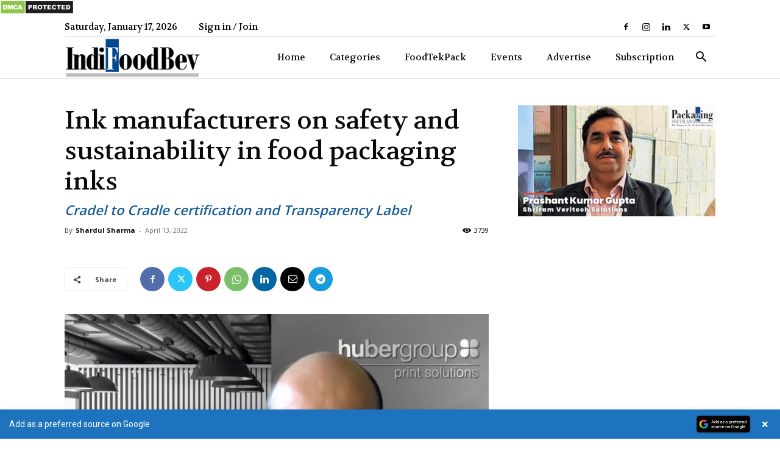

--- FILE ---
content_type: text/html; charset=utf-8
request_url: https://www.google.com/recaptcha/api2/aframe
body_size: 184
content:
<!DOCTYPE HTML><html><head><meta http-equiv="content-type" content="text/html; charset=UTF-8"></head><body><script nonce="NKKYdAR1RvJsXtbLQyzYEg">/** Anti-fraud and anti-abuse applications only. See google.com/recaptcha */ try{var clients={'sodar':'https://pagead2.googlesyndication.com/pagead/sodar?'};window.addEventListener("message",function(a){try{if(a.source===window.parent){var b=JSON.parse(a.data);var c=clients[b['id']];if(c){var d=document.createElement('img');d.src=c+b['params']+'&rc='+(localStorage.getItem("rc::a")?sessionStorage.getItem("rc::b"):"");window.document.body.appendChild(d);sessionStorage.setItem("rc::e",parseInt(sessionStorage.getItem("rc::e")||0)+1);localStorage.setItem("rc::h",'1768665101045');}}}catch(b){}});window.parent.postMessage("_grecaptcha_ready", "*");}catch(b){}</script></body></html>